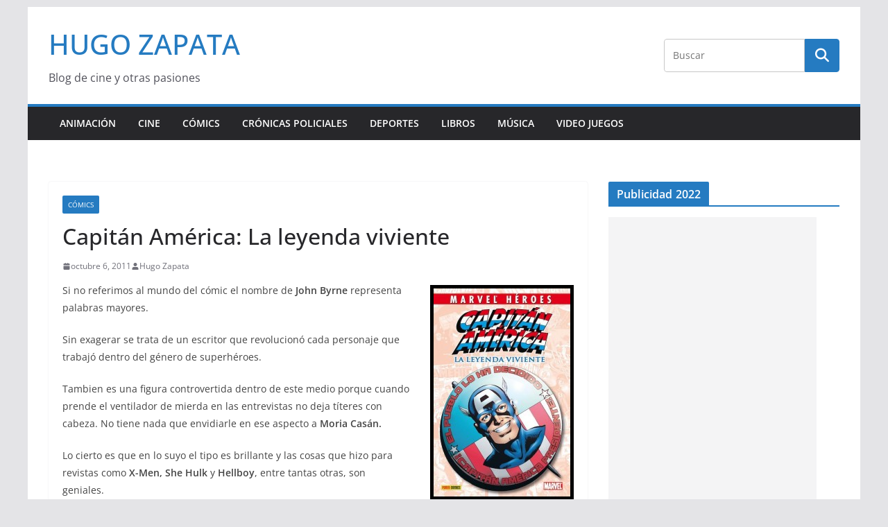

--- FILE ---
content_type: text/html; charset=utf-8
request_url: https://www.google.com/recaptcha/api2/aframe
body_size: 268
content:
<!DOCTYPE HTML><html><head><meta http-equiv="content-type" content="text/html; charset=UTF-8"></head><body><script nonce="hnOj7FSuWKhcBdINL_Ru1w">/** Anti-fraud and anti-abuse applications only. See google.com/recaptcha */ try{var clients={'sodar':'https://pagead2.googlesyndication.com/pagead/sodar?'};window.addEventListener("message",function(a){try{if(a.source===window.parent){var b=JSON.parse(a.data);var c=clients[b['id']];if(c){var d=document.createElement('img');d.src=c+b['params']+'&rc='+(localStorage.getItem("rc::a")?sessionStorage.getItem("rc::b"):"");window.document.body.appendChild(d);sessionStorage.setItem("rc::e",parseInt(sessionStorage.getItem("rc::e")||0)+1);localStorage.setItem("rc::h",'1768508724562');}}}catch(b){}});window.parent.postMessage("_grecaptcha_ready", "*");}catch(b){}</script></body></html>